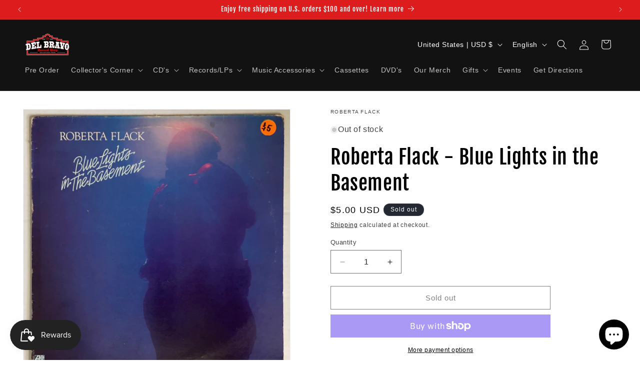

--- FILE ---
content_type: text/javascript; charset=utf-8
request_url: https://delbravorecordshop.com/products/roberta-flack-blue-lights-in-the-basement.js
body_size: 158
content:
{"id":4728332320864,"title":"Roberta Flack - Blue Lights in the Basement","handle":"roberta-flack-blue-lights-in-the-basement","description":"\u003cp\u003e\u003cem\u003eUsed Item! - Grading goes as follows: Media\/Sleeve\u003c\/em\u003e\u003c\/p\u003e\n\u003cp\u003eVG \/VG \u003c\/p\u003e\n\u003cp\u003eSide A:\u003c\/p\u003e\n\u003cp\u003e1. Why Don't You Move In With Me 2.\u003cspan data-mce-fragment=\"1\"\u003e \u003c\/span\u003eThe Closer I Get To You Vocals 3.\u003cspan data-mce-fragment=\"1\"\u003e \u003c\/span\u003eFine, Fine Day 4.\u003cspan data-mce-fragment=\"1\"\u003e \u003c\/span\u003eThis Time I'll Be Sweeter 5. 25th Of Last December \u003c\/p\u003e\n\u003cp\u003eSide B:\u003c\/p\u003e\n\u003cp\u003e\u003cspan data-mce-fragment=\"1\"\u003e1. \u003c\/span\u003eAfter You 2.\u003cspan data-mce-fragment=\"1\"\u003e \u003c\/span\u003eI'd Like To Be Baby To You 3.\u003cspan data-mce-fragment=\"1\"\u003e \u003c\/span\u003eSoul Deep 4. Love Is The Healing 5.\u003cspan data-mce-fragment=\"1\"\u003e \u003c\/span\u003eWhere I'll Find You\u003c\/p\u003e\n\u003cp\u003e \u003cstrong\u003e© 1977 Atlantic Records\u003c\/strong\u003e\u003c\/p\u003e","published_at":"2020-09-30T14:19:26-05:00","created_at":"2020-09-30T14:19:25-05:00","vendor":"Roberta Flack","type":"Vinyl","tags":["funk \/ soul","soul"],"price":500,"price_min":500,"price_max":500,"available":false,"price_varies":false,"compare_at_price":null,"compare_at_price_min":0,"compare_at_price_max":0,"compare_at_price_varies":false,"variants":[{"id":32698903036000,"title":"Default Title","option1":"Default Title","option2":null,"option3":null,"sku":"","requires_shipping":true,"taxable":true,"featured_image":null,"available":false,"name":"Roberta Flack - Blue Lights in the Basement","public_title":null,"options":["Default Title"],"price":500,"weight":454,"compare_at_price":null,"inventory_management":"shopify","barcode":"03036000","requires_selling_plan":false,"selling_plan_allocations":[]}],"images":["\/\/cdn.shopify.com\/s\/files\/1\/0251\/7054\/2688\/products\/image_ac527a19-42e0-4766-94ef-ff446655d632.jpg?v=1601493607","\/\/cdn.shopify.com\/s\/files\/1\/0251\/7054\/2688\/products\/image_eb3f779c-a35b-4b9e-93aa-2cc9ab0f7671.jpg?v=1601493610"],"featured_image":"\/\/cdn.shopify.com\/s\/files\/1\/0251\/7054\/2688\/products\/image_ac527a19-42e0-4766-94ef-ff446655d632.jpg?v=1601493607","options":[{"name":"Title","position":1,"values":["Default Title"]}],"url":"\/products\/roberta-flack-blue-lights-in-the-basement","media":[{"alt":null,"id":9211523727456,"position":1,"preview_image":{"aspect_ratio":1.0,"height":3024,"width":3024,"src":"https:\/\/cdn.shopify.com\/s\/files\/1\/0251\/7054\/2688\/products\/image_ac527a19-42e0-4766-94ef-ff446655d632.jpg?v=1601493607"},"aspect_ratio":1.0,"height":3024,"media_type":"image","src":"https:\/\/cdn.shopify.com\/s\/files\/1\/0251\/7054\/2688\/products\/image_ac527a19-42e0-4766-94ef-ff446655d632.jpg?v=1601493607","width":3024},{"alt":null,"id":9211523760224,"position":2,"preview_image":{"aspect_ratio":1.0,"height":3024,"width":3024,"src":"https:\/\/cdn.shopify.com\/s\/files\/1\/0251\/7054\/2688\/products\/image_eb3f779c-a35b-4b9e-93aa-2cc9ab0f7671.jpg?v=1601493610"},"aspect_ratio":1.0,"height":3024,"media_type":"image","src":"https:\/\/cdn.shopify.com\/s\/files\/1\/0251\/7054\/2688\/products\/image_eb3f779c-a35b-4b9e-93aa-2cc9ab0f7671.jpg?v=1601493610","width":3024}],"requires_selling_plan":false,"selling_plan_groups":[]}

--- FILE ---
content_type: text/javascript; charset=utf-8
request_url: https://delbravorecordshop.com/products/roberta-flack-blue-lights-in-the-basement.js
body_size: 441
content:
{"id":4728332320864,"title":"Roberta Flack - Blue Lights in the Basement","handle":"roberta-flack-blue-lights-in-the-basement","description":"\u003cp\u003e\u003cem\u003eUsed Item! - Grading goes as follows: Media\/Sleeve\u003c\/em\u003e\u003c\/p\u003e\n\u003cp\u003eVG \/VG \u003c\/p\u003e\n\u003cp\u003eSide A:\u003c\/p\u003e\n\u003cp\u003e1. Why Don't You Move In With Me 2.\u003cspan data-mce-fragment=\"1\"\u003e \u003c\/span\u003eThe Closer I Get To You Vocals 3.\u003cspan data-mce-fragment=\"1\"\u003e \u003c\/span\u003eFine, Fine Day 4.\u003cspan data-mce-fragment=\"1\"\u003e \u003c\/span\u003eThis Time I'll Be Sweeter 5. 25th Of Last December \u003c\/p\u003e\n\u003cp\u003eSide B:\u003c\/p\u003e\n\u003cp\u003e\u003cspan data-mce-fragment=\"1\"\u003e1. \u003c\/span\u003eAfter You 2.\u003cspan data-mce-fragment=\"1\"\u003e \u003c\/span\u003eI'd Like To Be Baby To You 3.\u003cspan data-mce-fragment=\"1\"\u003e \u003c\/span\u003eSoul Deep 4. Love Is The Healing 5.\u003cspan data-mce-fragment=\"1\"\u003e \u003c\/span\u003eWhere I'll Find You\u003c\/p\u003e\n\u003cp\u003e \u003cstrong\u003e© 1977 Atlantic Records\u003c\/strong\u003e\u003c\/p\u003e","published_at":"2020-09-30T14:19:26-05:00","created_at":"2020-09-30T14:19:25-05:00","vendor":"Roberta Flack","type":"Vinyl","tags":["funk \/ soul","soul"],"price":500,"price_min":500,"price_max":500,"available":false,"price_varies":false,"compare_at_price":null,"compare_at_price_min":0,"compare_at_price_max":0,"compare_at_price_varies":false,"variants":[{"id":32698903036000,"title":"Default Title","option1":"Default Title","option2":null,"option3":null,"sku":"","requires_shipping":true,"taxable":true,"featured_image":null,"available":false,"name":"Roberta Flack - Blue Lights in the Basement","public_title":null,"options":["Default Title"],"price":500,"weight":454,"compare_at_price":null,"inventory_management":"shopify","barcode":"03036000","requires_selling_plan":false,"selling_plan_allocations":[]}],"images":["\/\/cdn.shopify.com\/s\/files\/1\/0251\/7054\/2688\/products\/image_ac527a19-42e0-4766-94ef-ff446655d632.jpg?v=1601493607","\/\/cdn.shopify.com\/s\/files\/1\/0251\/7054\/2688\/products\/image_eb3f779c-a35b-4b9e-93aa-2cc9ab0f7671.jpg?v=1601493610"],"featured_image":"\/\/cdn.shopify.com\/s\/files\/1\/0251\/7054\/2688\/products\/image_ac527a19-42e0-4766-94ef-ff446655d632.jpg?v=1601493607","options":[{"name":"Title","position":1,"values":["Default Title"]}],"url":"\/products\/roberta-flack-blue-lights-in-the-basement","media":[{"alt":null,"id":9211523727456,"position":1,"preview_image":{"aspect_ratio":1.0,"height":3024,"width":3024,"src":"https:\/\/cdn.shopify.com\/s\/files\/1\/0251\/7054\/2688\/products\/image_ac527a19-42e0-4766-94ef-ff446655d632.jpg?v=1601493607"},"aspect_ratio":1.0,"height":3024,"media_type":"image","src":"https:\/\/cdn.shopify.com\/s\/files\/1\/0251\/7054\/2688\/products\/image_ac527a19-42e0-4766-94ef-ff446655d632.jpg?v=1601493607","width":3024},{"alt":null,"id":9211523760224,"position":2,"preview_image":{"aspect_ratio":1.0,"height":3024,"width":3024,"src":"https:\/\/cdn.shopify.com\/s\/files\/1\/0251\/7054\/2688\/products\/image_eb3f779c-a35b-4b9e-93aa-2cc9ab0f7671.jpg?v=1601493610"},"aspect_ratio":1.0,"height":3024,"media_type":"image","src":"https:\/\/cdn.shopify.com\/s\/files\/1\/0251\/7054\/2688\/products\/image_eb3f779c-a35b-4b9e-93aa-2cc9ab0f7671.jpg?v=1601493610","width":3024}],"requires_selling_plan":false,"selling_plan_groups":[]}